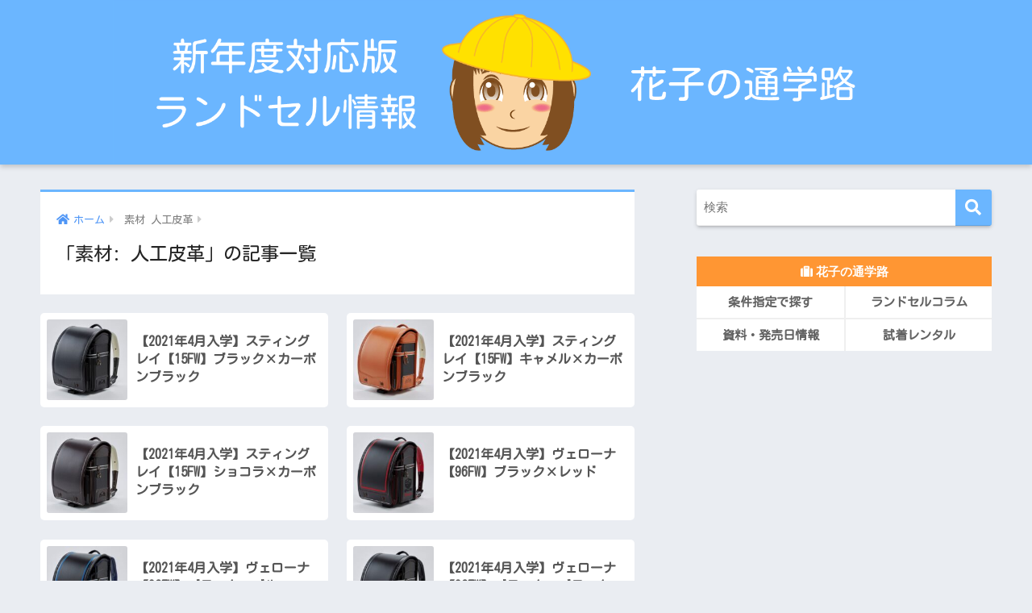

--- FILE ---
content_type: text/html; charset=UTF-8
request_url: https://randsel-hanako.com/material/artificial/page/141/
body_size: 10465
content:
<!doctype html>
<html lang="ja">
<head>
  <meta charset="utf-8">
  <meta http-equiv="X-UA-Compatible" content="IE=edge">
  <meta name="HandheldFriendly" content="True">
  <meta name="MobileOptimized" content="320">
  <meta name="viewport" content="width=device-width, initial-scale=1, viewport-fit=cover"/>
  <meta name="msapplication-TileColor" content="#6bb6ff">
  <meta name="theme-color" content="#6bb6ff">
  <link rel="pingback" href="https://randsel-hanako.com/xmlrpc.php">
  <title>「人工皮革」の記事一覧 | ページ 141 | 新年度対応版 ランドセル徹底比較ランキング｜花子の通学路</title>
<meta name='robots' content='max-image-preview:large' />
	<style>img:is([sizes="auto" i], [sizes^="auto," i]) { contain-intrinsic-size: 3000px 1500px }</style>
	<!-- Jetpack Site Verification Tags -->
<meta name="google-site-verification" content="SWVDNIfSe2KjSzf2gewMB4B5kqvgic9pETBdHcRR0Ic" />
<link rel='dns-prefetch' href='//stats.wp.com' />
<link rel='dns-prefetch' href='//fonts.googleapis.com' />
<link rel='dns-prefetch' href='//use.fontawesome.com' />
<link rel='preconnect' href='//c0.wp.com' />
<link rel="alternate" type="application/rss+xml" title="新年度対応版 ランドセル徹底比較ランキング｜花子の通学路 &raquo; フィード" href="https://randsel-hanako.com/feed/" />
<link rel="alternate" type="application/rss+xml" title="新年度対応版 ランドセル徹底比較ランキング｜花子の通学路 &raquo; コメントフィード" href="https://randsel-hanako.com/comments/feed/" />
<script type="text/javascript">
/* <![CDATA[ */
window._wpemojiSettings = {"baseUrl":"https:\/\/s.w.org\/images\/core\/emoji\/16.0.1\/72x72\/","ext":".png","svgUrl":"https:\/\/s.w.org\/images\/core\/emoji\/16.0.1\/svg\/","svgExt":".svg","source":{"concatemoji":"https:\/\/randsel-hanako.com\/wp-includes\/js\/wp-emoji-release.min.js?ver=6.8.3"}};
/*! This file is auto-generated */
!function(s,n){var o,i,e;function c(e){try{var t={supportTests:e,timestamp:(new Date).valueOf()};sessionStorage.setItem(o,JSON.stringify(t))}catch(e){}}function p(e,t,n){e.clearRect(0,0,e.canvas.width,e.canvas.height),e.fillText(t,0,0);var t=new Uint32Array(e.getImageData(0,0,e.canvas.width,e.canvas.height).data),a=(e.clearRect(0,0,e.canvas.width,e.canvas.height),e.fillText(n,0,0),new Uint32Array(e.getImageData(0,0,e.canvas.width,e.canvas.height).data));return t.every(function(e,t){return e===a[t]})}function u(e,t){e.clearRect(0,0,e.canvas.width,e.canvas.height),e.fillText(t,0,0);for(var n=e.getImageData(16,16,1,1),a=0;a<n.data.length;a++)if(0!==n.data[a])return!1;return!0}function f(e,t,n,a){switch(t){case"flag":return n(e,"\ud83c\udff3\ufe0f\u200d\u26a7\ufe0f","\ud83c\udff3\ufe0f\u200b\u26a7\ufe0f")?!1:!n(e,"\ud83c\udde8\ud83c\uddf6","\ud83c\udde8\u200b\ud83c\uddf6")&&!n(e,"\ud83c\udff4\udb40\udc67\udb40\udc62\udb40\udc65\udb40\udc6e\udb40\udc67\udb40\udc7f","\ud83c\udff4\u200b\udb40\udc67\u200b\udb40\udc62\u200b\udb40\udc65\u200b\udb40\udc6e\u200b\udb40\udc67\u200b\udb40\udc7f");case"emoji":return!a(e,"\ud83e\udedf")}return!1}function g(e,t,n,a){var r="undefined"!=typeof WorkerGlobalScope&&self instanceof WorkerGlobalScope?new OffscreenCanvas(300,150):s.createElement("canvas"),o=r.getContext("2d",{willReadFrequently:!0}),i=(o.textBaseline="top",o.font="600 32px Arial",{});return e.forEach(function(e){i[e]=t(o,e,n,a)}),i}function t(e){var t=s.createElement("script");t.src=e,t.defer=!0,s.head.appendChild(t)}"undefined"!=typeof Promise&&(o="wpEmojiSettingsSupports",i=["flag","emoji"],n.supports={everything:!0,everythingExceptFlag:!0},e=new Promise(function(e){s.addEventListener("DOMContentLoaded",e,{once:!0})}),new Promise(function(t){var n=function(){try{var e=JSON.parse(sessionStorage.getItem(o));if("object"==typeof e&&"number"==typeof e.timestamp&&(new Date).valueOf()<e.timestamp+604800&&"object"==typeof e.supportTests)return e.supportTests}catch(e){}return null}();if(!n){if("undefined"!=typeof Worker&&"undefined"!=typeof OffscreenCanvas&&"undefined"!=typeof URL&&URL.createObjectURL&&"undefined"!=typeof Blob)try{var e="postMessage("+g.toString()+"("+[JSON.stringify(i),f.toString(),p.toString(),u.toString()].join(",")+"));",a=new Blob([e],{type:"text/javascript"}),r=new Worker(URL.createObjectURL(a),{name:"wpTestEmojiSupports"});return void(r.onmessage=function(e){c(n=e.data),r.terminate(),t(n)})}catch(e){}c(n=g(i,f,p,u))}t(n)}).then(function(e){for(var t in e)n.supports[t]=e[t],n.supports.everything=n.supports.everything&&n.supports[t],"flag"!==t&&(n.supports.everythingExceptFlag=n.supports.everythingExceptFlag&&n.supports[t]);n.supports.everythingExceptFlag=n.supports.everythingExceptFlag&&!n.supports.flag,n.DOMReady=!1,n.readyCallback=function(){n.DOMReady=!0}}).then(function(){return e}).then(function(){var e;n.supports.everything||(n.readyCallback(),(e=n.source||{}).concatemoji?t(e.concatemoji):e.wpemoji&&e.twemoji&&(t(e.twemoji),t(e.wpemoji)))}))}((window,document),window._wpemojiSettings);
/* ]]> */
</script>
<link rel='stylesheet' id='sng-stylesheet-css' href='https://randsel-hanako.com/wp-content/themes/sango-theme/style.css?ver2_19_6' type='text/css' media='all' />
<link rel='stylesheet' id='sng-option-css' href='https://randsel-hanako.com/wp-content/themes/sango-theme/entry-option.css?ver2_19_6' type='text/css' media='all' />
<link rel='stylesheet' id='sng-googlefonts-css' href='https://fonts.googleapis.com/css?family=Quicksand%3A500%2C700&#038;display=swap' type='text/css' media='all' />
<link rel='stylesheet' id='sng-fontawesome-css' href='https://use.fontawesome.com/releases/v5.11.2/css/all.css' type='text/css' media='all' />
<style id='wp-emoji-styles-inline-css' type='text/css'>

	img.wp-smiley, img.emoji {
		display: inline !important;
		border: none !important;
		box-shadow: none !important;
		height: 1em !important;
		width: 1em !important;
		margin: 0 0.07em !important;
		vertical-align: -0.1em !important;
		background: none !important;
		padding: 0 !important;
	}
</style>
<link rel='stylesheet' id='wp-block-library-css' href='https://c0.wp.com/c/6.8.3/wp-includes/css/dist/block-library/style.min.css' type='text/css' media='all' />
<style id='classic-theme-styles-inline-css' type='text/css'>
/*! This file is auto-generated */
.wp-block-button__link{color:#fff;background-color:#32373c;border-radius:9999px;box-shadow:none;text-decoration:none;padding:calc(.667em + 2px) calc(1.333em + 2px);font-size:1.125em}.wp-block-file__button{background:#32373c;color:#fff;text-decoration:none}
</style>
<link rel='stylesheet' id='mediaelement-css' href='https://c0.wp.com/c/6.8.3/wp-includes/js/mediaelement/mediaelementplayer-legacy.min.css' type='text/css' media='all' />
<link rel='stylesheet' id='wp-mediaelement-css' href='https://c0.wp.com/c/6.8.3/wp-includes/js/mediaelement/wp-mediaelement.min.css' type='text/css' media='all' />
<style id='jetpack-sharing-buttons-style-inline-css' type='text/css'>
.jetpack-sharing-buttons__services-list{display:flex;flex-direction:row;flex-wrap:wrap;gap:0;list-style-type:none;margin:5px;padding:0}.jetpack-sharing-buttons__services-list.has-small-icon-size{font-size:12px}.jetpack-sharing-buttons__services-list.has-normal-icon-size{font-size:16px}.jetpack-sharing-buttons__services-list.has-large-icon-size{font-size:24px}.jetpack-sharing-buttons__services-list.has-huge-icon-size{font-size:36px}@media print{.jetpack-sharing-buttons__services-list{display:none!important}}.editor-styles-wrapper .wp-block-jetpack-sharing-buttons{gap:0;padding-inline-start:0}ul.jetpack-sharing-buttons__services-list.has-background{padding:1.25em 2.375em}
</style>
<style id='global-styles-inline-css' type='text/css'>
:root{--wp--preset--aspect-ratio--square: 1;--wp--preset--aspect-ratio--4-3: 4/3;--wp--preset--aspect-ratio--3-4: 3/4;--wp--preset--aspect-ratio--3-2: 3/2;--wp--preset--aspect-ratio--2-3: 2/3;--wp--preset--aspect-ratio--16-9: 16/9;--wp--preset--aspect-ratio--9-16: 9/16;--wp--preset--color--black: #000000;--wp--preset--color--cyan-bluish-gray: #abb8c3;--wp--preset--color--white: #ffffff;--wp--preset--color--pale-pink: #f78da7;--wp--preset--color--vivid-red: #cf2e2e;--wp--preset--color--luminous-vivid-orange: #ff6900;--wp--preset--color--luminous-vivid-amber: #fcb900;--wp--preset--color--light-green-cyan: #7bdcb5;--wp--preset--color--vivid-green-cyan: #00d084;--wp--preset--color--pale-cyan-blue: #8ed1fc;--wp--preset--color--vivid-cyan-blue: #0693e3;--wp--preset--color--vivid-purple: #9b51e0;--wp--preset--gradient--vivid-cyan-blue-to-vivid-purple: linear-gradient(135deg,rgba(6,147,227,1) 0%,rgb(155,81,224) 100%);--wp--preset--gradient--light-green-cyan-to-vivid-green-cyan: linear-gradient(135deg,rgb(122,220,180) 0%,rgb(0,208,130) 100%);--wp--preset--gradient--luminous-vivid-amber-to-luminous-vivid-orange: linear-gradient(135deg,rgba(252,185,0,1) 0%,rgba(255,105,0,1) 100%);--wp--preset--gradient--luminous-vivid-orange-to-vivid-red: linear-gradient(135deg,rgba(255,105,0,1) 0%,rgb(207,46,46) 100%);--wp--preset--gradient--very-light-gray-to-cyan-bluish-gray: linear-gradient(135deg,rgb(238,238,238) 0%,rgb(169,184,195) 100%);--wp--preset--gradient--cool-to-warm-spectrum: linear-gradient(135deg,rgb(74,234,220) 0%,rgb(151,120,209) 20%,rgb(207,42,186) 40%,rgb(238,44,130) 60%,rgb(251,105,98) 80%,rgb(254,248,76) 100%);--wp--preset--gradient--blush-light-purple: linear-gradient(135deg,rgb(255,206,236) 0%,rgb(152,150,240) 100%);--wp--preset--gradient--blush-bordeaux: linear-gradient(135deg,rgb(254,205,165) 0%,rgb(254,45,45) 50%,rgb(107,0,62) 100%);--wp--preset--gradient--luminous-dusk: linear-gradient(135deg,rgb(255,203,112) 0%,rgb(199,81,192) 50%,rgb(65,88,208) 100%);--wp--preset--gradient--pale-ocean: linear-gradient(135deg,rgb(255,245,203) 0%,rgb(182,227,212) 50%,rgb(51,167,181) 100%);--wp--preset--gradient--electric-grass: linear-gradient(135deg,rgb(202,248,128) 0%,rgb(113,206,126) 100%);--wp--preset--gradient--midnight: linear-gradient(135deg,rgb(2,3,129) 0%,rgb(40,116,252) 100%);--wp--preset--font-size--small: 13px;--wp--preset--font-size--medium: 20px;--wp--preset--font-size--large: 36px;--wp--preset--font-size--x-large: 42px;--wp--preset--spacing--20: 0.44rem;--wp--preset--spacing--30: 0.67rem;--wp--preset--spacing--40: 1rem;--wp--preset--spacing--50: 1.5rem;--wp--preset--spacing--60: 2.25rem;--wp--preset--spacing--70: 3.38rem;--wp--preset--spacing--80: 5.06rem;--wp--preset--shadow--natural: 6px 6px 9px rgba(0, 0, 0, 0.2);--wp--preset--shadow--deep: 12px 12px 50px rgba(0, 0, 0, 0.4);--wp--preset--shadow--sharp: 6px 6px 0px rgba(0, 0, 0, 0.2);--wp--preset--shadow--outlined: 6px 6px 0px -3px rgba(255, 255, 255, 1), 6px 6px rgba(0, 0, 0, 1);--wp--preset--shadow--crisp: 6px 6px 0px rgba(0, 0, 0, 1);}:where(.is-layout-flex){gap: 0.5em;}:where(.is-layout-grid){gap: 0.5em;}body .is-layout-flex{display: flex;}.is-layout-flex{flex-wrap: wrap;align-items: center;}.is-layout-flex > :is(*, div){margin: 0;}body .is-layout-grid{display: grid;}.is-layout-grid > :is(*, div){margin: 0;}:where(.wp-block-columns.is-layout-flex){gap: 2em;}:where(.wp-block-columns.is-layout-grid){gap: 2em;}:where(.wp-block-post-template.is-layout-flex){gap: 1.25em;}:where(.wp-block-post-template.is-layout-grid){gap: 1.25em;}.has-black-color{color: var(--wp--preset--color--black) !important;}.has-cyan-bluish-gray-color{color: var(--wp--preset--color--cyan-bluish-gray) !important;}.has-white-color{color: var(--wp--preset--color--white) !important;}.has-pale-pink-color{color: var(--wp--preset--color--pale-pink) !important;}.has-vivid-red-color{color: var(--wp--preset--color--vivid-red) !important;}.has-luminous-vivid-orange-color{color: var(--wp--preset--color--luminous-vivid-orange) !important;}.has-luminous-vivid-amber-color{color: var(--wp--preset--color--luminous-vivid-amber) !important;}.has-light-green-cyan-color{color: var(--wp--preset--color--light-green-cyan) !important;}.has-vivid-green-cyan-color{color: var(--wp--preset--color--vivid-green-cyan) !important;}.has-pale-cyan-blue-color{color: var(--wp--preset--color--pale-cyan-blue) !important;}.has-vivid-cyan-blue-color{color: var(--wp--preset--color--vivid-cyan-blue) !important;}.has-vivid-purple-color{color: var(--wp--preset--color--vivid-purple) !important;}.has-black-background-color{background-color: var(--wp--preset--color--black) !important;}.has-cyan-bluish-gray-background-color{background-color: var(--wp--preset--color--cyan-bluish-gray) !important;}.has-white-background-color{background-color: var(--wp--preset--color--white) !important;}.has-pale-pink-background-color{background-color: var(--wp--preset--color--pale-pink) !important;}.has-vivid-red-background-color{background-color: var(--wp--preset--color--vivid-red) !important;}.has-luminous-vivid-orange-background-color{background-color: var(--wp--preset--color--luminous-vivid-orange) !important;}.has-luminous-vivid-amber-background-color{background-color: var(--wp--preset--color--luminous-vivid-amber) !important;}.has-light-green-cyan-background-color{background-color: var(--wp--preset--color--light-green-cyan) !important;}.has-vivid-green-cyan-background-color{background-color: var(--wp--preset--color--vivid-green-cyan) !important;}.has-pale-cyan-blue-background-color{background-color: var(--wp--preset--color--pale-cyan-blue) !important;}.has-vivid-cyan-blue-background-color{background-color: var(--wp--preset--color--vivid-cyan-blue) !important;}.has-vivid-purple-background-color{background-color: var(--wp--preset--color--vivid-purple) !important;}.has-black-border-color{border-color: var(--wp--preset--color--black) !important;}.has-cyan-bluish-gray-border-color{border-color: var(--wp--preset--color--cyan-bluish-gray) !important;}.has-white-border-color{border-color: var(--wp--preset--color--white) !important;}.has-pale-pink-border-color{border-color: var(--wp--preset--color--pale-pink) !important;}.has-vivid-red-border-color{border-color: var(--wp--preset--color--vivid-red) !important;}.has-luminous-vivid-orange-border-color{border-color: var(--wp--preset--color--luminous-vivid-orange) !important;}.has-luminous-vivid-amber-border-color{border-color: var(--wp--preset--color--luminous-vivid-amber) !important;}.has-light-green-cyan-border-color{border-color: var(--wp--preset--color--light-green-cyan) !important;}.has-vivid-green-cyan-border-color{border-color: var(--wp--preset--color--vivid-green-cyan) !important;}.has-pale-cyan-blue-border-color{border-color: var(--wp--preset--color--pale-cyan-blue) !important;}.has-vivid-cyan-blue-border-color{border-color: var(--wp--preset--color--vivid-cyan-blue) !important;}.has-vivid-purple-border-color{border-color: var(--wp--preset--color--vivid-purple) !important;}.has-vivid-cyan-blue-to-vivid-purple-gradient-background{background: var(--wp--preset--gradient--vivid-cyan-blue-to-vivid-purple) !important;}.has-light-green-cyan-to-vivid-green-cyan-gradient-background{background: var(--wp--preset--gradient--light-green-cyan-to-vivid-green-cyan) !important;}.has-luminous-vivid-amber-to-luminous-vivid-orange-gradient-background{background: var(--wp--preset--gradient--luminous-vivid-amber-to-luminous-vivid-orange) !important;}.has-luminous-vivid-orange-to-vivid-red-gradient-background{background: var(--wp--preset--gradient--luminous-vivid-orange-to-vivid-red) !important;}.has-very-light-gray-to-cyan-bluish-gray-gradient-background{background: var(--wp--preset--gradient--very-light-gray-to-cyan-bluish-gray) !important;}.has-cool-to-warm-spectrum-gradient-background{background: var(--wp--preset--gradient--cool-to-warm-spectrum) !important;}.has-blush-light-purple-gradient-background{background: var(--wp--preset--gradient--blush-light-purple) !important;}.has-blush-bordeaux-gradient-background{background: var(--wp--preset--gradient--blush-bordeaux) !important;}.has-luminous-dusk-gradient-background{background: var(--wp--preset--gradient--luminous-dusk) !important;}.has-pale-ocean-gradient-background{background: var(--wp--preset--gradient--pale-ocean) !important;}.has-electric-grass-gradient-background{background: var(--wp--preset--gradient--electric-grass) !important;}.has-midnight-gradient-background{background: var(--wp--preset--gradient--midnight) !important;}.has-small-font-size{font-size: var(--wp--preset--font-size--small) !important;}.has-medium-font-size{font-size: var(--wp--preset--font-size--medium) !important;}.has-large-font-size{font-size: var(--wp--preset--font-size--large) !important;}.has-x-large-font-size{font-size: var(--wp--preset--font-size--x-large) !important;}
:where(.wp-block-post-template.is-layout-flex){gap: 1.25em;}:where(.wp-block-post-template.is-layout-grid){gap: 1.25em;}
:where(.wp-block-columns.is-layout-flex){gap: 2em;}:where(.wp-block-columns.is-layout-grid){gap: 2em;}
:root :where(.wp-block-pullquote){font-size: 1.5em;line-height: 1.6;}
</style>
<link rel='stylesheet' id='searchandfilter-css' href='https://randsel-hanako.com/wp-content/plugins/search-filter/style.css' type='text/css' media='all' />
<link rel='stylesheet' id='child-style-css' href='https://randsel-hanako.com/wp-content/themes/sango-theme-child/style.css' type='text/css' media='all' />
<!--n2css--><!--n2js--><script type="text/javascript" src="https://c0.wp.com/c/6.8.3/wp-includes/js/jquery/jquery.min.js" id="jquery-core-js"></script>
<script type="text/javascript" src="https://c0.wp.com/c/6.8.3/wp-includes/js/jquery/jquery-migrate.min.js" id="jquery-migrate-js"></script>
<link rel="https://api.w.org/" href="https://randsel-hanako.com/wp-json/" /><link rel="alternate" title="JSON" type="application/json" href="https://randsel-hanako.com/wp-json/wp/v2/material/61" /><link rel="EditURI" type="application/rsd+xml" title="RSD" href="https://randsel-hanako.com/xmlrpc.php?rsd" />
	<link rel="preconnect" href="https://fonts.googleapis.com">
	<link rel="preconnect" href="https://fonts.gstatic.com">
	<link href='https://fonts.googleapis.com/css2?display=swap&family=Kosugi+Maru' rel='stylesheet'>	<style>img#wpstats{display:none}</style>
		<meta name="robots" content="noindex,follow" /><!-- Google Tag Manager -->
<script>(function(w,d,s,l,i){w[l]=w[l]||[];w[l].push({'gtm.start':
new Date().getTime(),event:'gtm.js'});var f=d.getElementsByTagName(s)[0],
j=d.createElement(s),dl=l!='dataLayer'?'&l='+l:'';j.async=true;j.src=
'https://www.googletagmanager.com/gtm.js?id='+i+dl;f.parentNode.insertBefore(j,f);
})(window,document,'script','dataLayer','GTM-KKQXSS7');</script>
<!-- End Google Tag Manager --><link rel="icon" href="https://randsel-hanako.com/wp-content/uploads/cropped-siteicon-min-32x32.png" sizes="32x32" />
<link rel="icon" href="https://randsel-hanako.com/wp-content/uploads/cropped-siteicon-min-192x192.png" sizes="192x192" />
<link rel="apple-touch-icon" href="https://randsel-hanako.com/wp-content/uploads/cropped-siteicon-min-180x180.png" />
<meta name="msapplication-TileImage" content="https://randsel-hanako.com/wp-content/uploads/cropped-siteicon-min-270x270.png" />
		<style type="text/css" id="wp-custom-css">
			/*ズーム防止*/
input[type="text"],textarea {font-size:16px;}
input[type="email"] {font-size:16px;}
input[type="tel"] {font-size:16px;}
select {font-size:16px;}

table.type01 {
  width: 100%;
	font-size: small;
  line-height: 1.5;
}

table.type01 th {
  padding: 4px;
  font-weight: normal;
  vertical-align: top;
	background: #f8f9fa; 
	white-space: nowrap;
}
table.type01 td {
  padding: 4px;
  vertical-align: top;
}

/* リンクの下線消す */
.entry-content p a,
.entry-content li a {
  text-decoration: none;
}
.entry-content p a:hover,
.entry-content li a:hover {text-decoration: underline;} 

/* 詳細ページ投稿一日付を消す */
.pubdate {
    display: none;
}

/* 一覧ページ投稿一日付を消す */
.pubdate.entry-time.dfont {
    display: none;
}

.mybox01{
	border:solid 2px;
	border-color: #6e6e6e;
	padding:10px 20px 10px 20px;
  border-radius: 3px;/*角の丸み*/
	box-shadow: 2px 2px 4px gray;
}
.mybox02{
	border:solid 1px;
	border-color: #6e6e6e;
	padding:10px 20px 10px 20px;
  border-radius: 3px;/*角の丸み*/
	box-shadow: 1px 1px 2px gray;
	margin-bottom:50px;
	line-height:1;
}
.mybox03{
	border:solid 3px;
	color:white;
	background-color: green;
	border-color: #cc8f00;
	padding:10px 20px 10px 20px;
  border-radius: 5px;/*角の丸み*/
	box-shadow: 2px 2px 4px gray;
	margin-bottom:20px;
	line-height:1;
}
.mybox04{
	background-color: #d4557b;
	color:white;
	border-color: #6e6e6e;
	padding:10px 20px 10px 20px;
  border-radius: 3px;/*角の丸み*/
	box-shadow: 1px 1px 2px gray;
	margin-bottom:20px;
	line-height:1;
}
.mytext2 {
  margin: 0 auto;/*線中央寄せ*/
    padding: 0.5em 1em;
    font-weight: bold;
    color: #ffffff;/*文字色*/
    background: #0059d5;
    border: solid 3px #0059d5;/*線*/
    border-radius: 3px;/*角の丸み*/
	box-shadow: 2px 2px 4px gray;
  vertical-align: middle;
  line-height: 1.0;/*行高*/
}
.mytext3 {
  margin: 0 auto;/*線中央寄せ*/
  max-width: 740px;
    padding: 0.5em 1em;
    font-weight: bold;
    color: #ffffff;/*文字色*/
    background: #006666;
    border: solid 3px #006666;/*線*/
    border-radius: 3px;/*角の丸み*/
	box-shadow: 2px 2px 4px gray;
  vertical-align: middle;
  line-height: 1.0;/*行高*/
}
.mytext5 {
  margin: 0 auto;/*線中央寄せ*/
    padding: 0.2em 0.5em;
    font-weight: normal;
    color: #ffffff;/*文字色*/
    background: #006666;
    vertical-align: middle;
    line-height: 1.0;/*行高*/
    border-radius: 3px;/*角の丸み*/
}

/* サーチフィルター表示用 */
.searchandfilter p
{
    margin-top: 1em;
	/* display:inline-block; */
	display:block;
}
.searchandfilter ul
{
	/* display:inline-block; */
	display:block;
}
.searchandfilter li
{
	list-style: none;
	/* display:inline-block; */
	display:block;
	padding-right:10px;
}
 
/* 追加の変更 */
 
#side input[type="text"] {
margin: 0;
padding: 0;
width: 100%;
}

/* If in a widget area make a single column by adding display block  */
.widget-area .searchandfilter li, .widget-area .searchandfilter p
{
    /* display:inline-block; */
    display:block;
}
.searchandfilter label
{
	margin:5px 0;
	display:block;
}
.searchandfilter h4
{
	margin:2px 0;
	font-size:15px;
}
 
.searchandfilter ul > li > ul:not(.children)
{
	margin-left:0;
}
/* サーチフィルター表示用ここまで */

/*ウィジェットメニュー*/
.my-widget-menu__title {
  padding: 5px;
	font-size: 1.0em;
  color: #fff;
}
.my-widget-menu {
  text-align: center;
}
.my-widget-menu li {
  float: left;
  width: 50%;
  border-bottom: solid 2px #efefef;
  font-size: 15px;
  vertical-align: middle;
  background: #fff;
}
.my-widget-menu li:nth-child(even) {
  border-left: solid 2px #efefef;
	border-right: solid 2px #efefef;
}

.my-widget-menu li:last-child,
.my-widget-menu li:nth-last-child(2){
  border-bottom: 0;}
.my-widget-menu li:nth-child(2),
.my-widget-menu li:nth-child(4),
.my-widget-menu li:nth-child(6) {
  border-right: 0;}

/*ウィジェットメニューを投稿/固定ページでも使えるように*/
#main .my-widget-menu {
  margin: 0 0 1em;
  padding: 0;
  border-top: 0;
  list-style: none;
}
#main .my-widget-menu li {
  margin-top: 0px;
  padding: 0;
}
#main .my-widget-menu li:after {
  display: table;
  content: "";
}
#main .my-widget-menu a {
  display: block;
  padding: 0.5em 0.5em;
  font-weight: bold;
  text-decoration: none;
  color: #555;
}
#main .my-widget-menu a:hover {
  background: #efefef;
}
/*ロゴ画像横フル*/
#inner-header, #drawer + #inner-header, #logo {width: 100%;max-width: 100%;margin: 0;padding: 0;}
.header--center #logo img {padding: 0;height: auto;width: 100%;max-width: 1000px;}
.header--center #logo {padding: 0;background: #6bb6ff;}
@media only screen and (min-width: 1030px) {.single #logo img, .page #logo img {max-width: 92%;}}
@media only screen and (min-width: 1240px) {.single #logo img, .page #logo img {max-width: 1180px;}}
/*END ロゴ画像横フル*/


/* 横並び比率変更レスポ用 */
@media screen and (min-width: 767px) {
  .synmet-res .shtb2 .cell:first-of-type {
    width: 35%;
  }
  .synmet-res .shtb2.tbrsp .cell:last-of-type {
    width: 65%;
  }
}/*end min 767px*/
/* 横並び比率変更レスポなし */
.synmet .shtb2 .cell:first-of-type {
    width: 35%;
}
.synmet .shtb2.tbrsp .cell:last-of-type {
    width: 65%;
}
table.info{
  border: 0px none !important;
}
td.info{
  border: 0px none !important;
	white-space:nowrap;
	text-align:right;
	vertical-align:top;
}
td.infomake{
  border: 0px none !important;
	vertical-align:top;
}
td.infotext{
  border: 0px none !important;
	vertical-align:top;
}
.w-sen{
background-image:url("/wp-content/uploads/w-sen.png");
background-repeat:repeat-x;
background-position: center;
}		</style>
		<style> a{color:#4f96f6}.main-c, .has-sango-main-color{color:#6bb6ff}.main-bc, .has-sango-main-background-color{background-color:#6bb6ff}.main-bdr, #inner-content .main-bdr{border-color:#6bb6ff}.pastel-c, .has-sango-pastel-color{color:#c8e4ff}.pastel-bc, .has-sango-pastel-background-color, #inner-content .pastel-bc{background-color:#c8e4ff}.accent-c, .has-sango-accent-color{color:#ff9633}.accent-bc, .has-sango-accent-background-color{background-color:#ff9633}.header, #footer-menu, .drawer__title{background-color:#6bb6ff}#logo a{color:#FFF}.desktop-nav li a , .mobile-nav li a, #footer-menu a, #drawer__open, .header-search__open, .copyright, .drawer__title{color:#FFF}.drawer__title .close span, .drawer__title .close span:before{background:#FFF}.desktop-nav li:after{background:#FFF}.mobile-nav .current-menu-item{border-bottom-color:#FFF}.widgettitle, .sidebar .wp-block-group h2, .drawer .wp-block-group h2{color:#ffffff;background-color:#6bb6ff}.footer, .footer-block{background-color:#e0e4eb}.footer-block, .footer, .footer a, .footer .widget ul li a{color:#3c3c3c}#toc_container .toc_title, .entry-content .ez-toc-title-container, #footer_menu .raised, .pagination a, .pagination span, #reply-title:before, .entry-content blockquote:before, .main-c-before li:before, .main-c-b:before{color:#6bb6ff}.searchform__submit, .footer-block .wp-block-search .wp-block-search__button, .sidebar .wp-block-search .wp-block-search__button, .footer .wp-block-search .wp-block-search__button, .drawer .wp-block-search .wp-block-search__button, #toc_container .toc_title:before, .ez-toc-title-container:before, .cat-name, .pre_tag > span, .pagination .current, .post-page-numbers.current, #submit, .withtag_list > span, .main-bc-before li:before{background-color:#6bb6ff}#toc_container, #ez-toc-container, .entry-content h3, .li-mainbdr ul, .li-mainbdr ol{border-color:#6bb6ff}.search-title i, .acc-bc-before li:before{background:#ff9633}.li-accentbdr ul, .li-accentbdr ol{border-color:#ff9633}.pagination a:hover, .li-pastelbc ul, .li-pastelbc ol{background:#c8e4ff}body{font-size:100%}@media only screen and (min-width:481px){body{font-size:80%}}@media only screen and (min-width:1030px){body{font-size:97%}}.totop{background:#5ba9f7}.header-info a{color:#FFF;background:linear-gradient(95deg, #738bff, #85e3ec)}.fixed-menu ul{background:#FFF}.fixed-menu a{color:#a2a7ab}.fixed-menu .current-menu-item a, .fixed-menu ul li a.active{color:#6bb6ff}.post-tab{background:#FFF}.post-tab > div{color:#a7a7a7}.post-tab > div.tab-active{background:linear-gradient(45deg, #bdb9ff, #67b8ff)}body{font-family:"Helvetica", "Arial", "Hiragino Kaku Gothic ProN", "Hiragino Sans", YuGothic, "Yu Gothic", "メイリオ", Meiryo, sans-serif;}.dfont{font-family:"Quicksand","Helvetica", "Arial", "Hiragino Kaku Gothic ProN", "Hiragino Sans", YuGothic, "Yu Gothic", "メイリオ", Meiryo, sans-serif;}</style>	<style id="egf-frontend-styles" type="text/css">
		p {font-family: 'Kosugi Maru', sans-serif;font-size: 15px;font-style: normal;font-weight: 400;} h1 {font-family: 'Kosugi Maru', sans-serif;font-style: normal;font-weight: 400;} h2 {font-family: 'Kosugi Maru', sans-serif;font-style: normal;font-weight: 400;} h3 {font-family: 'Kosugi Maru', sans-serif;font-style: normal;font-weight: 400;} h4 {font-family: 'Kosugi Maru', sans-serif;font-style: normal;font-weight: 400;} h5 {font-family: 'Kosugi Maru', sans-serif;font-style: normal;font-weight: 400;} h6 {font-family: 'Kosugi Maru', sans-serif;font-style: normal;font-weight: 400;} ul, ol, li {font-family: 'Kosugi Maru', sans-serif;font-size: 15px;font-style: normal;font-weight: 400;line-height: 1.7;text-decoration: none;text-transform: none;} table, th, td {font-family: 'Kosugi Maru', sans-serif;font-size: 15px;font-style: normal;font-weight: 400;line-height: 1.7;} 	</style>
	</head>
<body class="archive paged tax-material term-artificial term-61 paged-141 wp-theme-sango-theme wp-child-theme-sango-theme-child fa5">
  <!-- Google Tag Manager (noscript) -->
<noscript><iframe src="https://www.googletagmanager.com/ns.html?id=GTM-KKQXSS7"
height="0" width="0" style="display:none;visibility:hidden"></iframe></noscript>
<!-- End Google Tag Manager (noscript) -->
	  <div id="container">
    <header class="header header--center">
            <div id="inner-header" class="wrap cf">
    <div id="logo" class="header-logo h1 dfont">
    <a href="https://randsel-hanako.com" class="header-logo__link">
              <img src="https://randsel-hanako.com/wp-content/uploads/header_logo-min.png" alt="新年度対応版 ランドセル徹底比較ランキング｜花子の通学路" width="1600" height="326" class="header-logo__img">
                </a>
  </div>
  <div class="header-search">
    <input type="checkbox" class="header-search__input" id="header-search-input" onclick="document.querySelector('.header-search__modal .searchform__input').focus()">
  <label class="header-search__close" for="header-search-input"></label>
  <div class="header-search__modal">
    <form role="search" method="get" class="searchform" action="https://randsel-hanako.com/">
  <div>
    <input type="search" class="searchform__input" name="s" value="" placeholder="検索" />
    <button type="submit" class="searchform__submit" aria-label="検索"><i class="fas fa-search" aria-hidden="true"></i></button>
  </div>
</form>  </div>
</div>  </div>
    </header>
      <div id="content">
    <div id="inner-content" class="wrap cf">
      <main id="main" class="m-all t-2of3 d-5of7 cf" role="main">
        <div id="archive_header" class="archive-header main-bdr">
  <nav id="breadcrumb" class="breadcrumb"><ul itemscope itemtype="http://schema.org/BreadcrumbList"><li itemprop="itemListElement" itemscope itemtype="http://schema.org/ListItem"><a href="https://randsel-hanako.com" itemprop="item"><span itemprop="name">ホーム</span></a><meta itemprop="position" content="1" /></li><li>  素材  人工皮革</li></ul></nav>      <h1>
      「素材: <span>人工皮革</span>」の記事一覧    </h1>
    </div>    <div class="sidelong cf">
        <article class="sidelong__article">
    <a class="sidelong__link" href="https://randsel-hanako.com/randsel/2021_kazama_671136960/">
      <p class="sidelong__img">
        <img src="https://randsel-hanako.com/wp-content/uploads/kazama_671136960-160x160.jpg" width="160" height="160" alt="【2021年4月入学】スティングレイ【15FW】ブラック×カーボンブラック" >
      </p>
      <div class="sidelong__article-info">
                <h2>【2021年4月入学】スティングレイ【15FW】ブラック×カーボンブラック</h2>
      </div>
    </a>
      </article>
  <article class="sidelong__article">
    <a class="sidelong__link" href="https://randsel-hanako.com/randsel/2021_kazama_660100560/">
      <p class="sidelong__img">
        <img src="https://randsel-hanako.com/wp-content/uploads/kazama_660100560-160x160.jpg" width="160" height="160" alt="【2021年4月入学】スティングレイ【15FW】キャメル×カーボンブラック" >
      </p>
      <div class="sidelong__article-info">
                <h2>【2021年4月入学】スティングレイ【15FW】キャメル×カーボンブラック</h2>
      </div>
    </a>
      </article>
  <article class="sidelong__article">
    <a class="sidelong__link" href="https://randsel-hanako.com/randsel/2021_kazama_835998952/">
      <p class="sidelong__img">
        <img src="https://randsel-hanako.com/wp-content/uploads/kazama_835998952-160x160.jpg" width="160" height="160" alt="【2021年4月入学】スティングレイ【15FW】ショコラ×カーボンブラック" >
      </p>
      <div class="sidelong__article-info">
                <h2>【2021年4月入学】スティングレイ【15FW】ショコラ×カーボンブラック</h2>
      </div>
    </a>
      </article>
  <article class="sidelong__article">
    <a class="sidelong__link" href="https://randsel-hanako.com/randsel/2021_kazama_672457172/">
      <p class="sidelong__img">
        <img src="https://randsel-hanako.com/wp-content/uploads/kazama_672457172-160x160.jpg" width="160" height="160" alt="【2021年4月入学】ヴェローナ【96FW】ブラック×レッド" >
      </p>
      <div class="sidelong__article-info">
                <h2>【2021年4月入学】ヴェローナ【96FW】ブラック×レッド</h2>
      </div>
    </a>
      </article>
  <article class="sidelong__article">
    <a class="sidelong__link" href="https://randsel-hanako.com/randsel/2021_kazama_857897812/">
      <p class="sidelong__img">
        <img src="https://randsel-hanako.com/wp-content/uploads/kazama_857897812-160x160.jpg" width="160" height="160" alt="【2021年4月入学】ヴェローナ【96FW】ブラック×ブルー" >
      </p>
      <div class="sidelong__article-info">
                <h2>【2021年4月入学】ヴェローナ【96FW】ブラック×ブルー</h2>
      </div>
    </a>
      </article>
  <article class="sidelong__article">
    <a class="sidelong__link" href="https://randsel-hanako.com/randsel/2021_kazama_559061694/">
      <p class="sidelong__img">
        <img src="https://randsel-hanako.com/wp-content/uploads/kazama_559061694-160x160.jpg" width="160" height="160" alt="【2021年4月入学】ヴェローナ【96FW】ブラック×ブラック" >
      </p>
      <div class="sidelong__article-info">
                <h2>【2021年4月入学】ヴェローナ【96FW】ブラック×ブラック</h2>
      </div>
    </a>
      </article>
    </div>
<nav class="pagination dfont" role="navigation" aria-label="ページネーション"><ul class='page-numbers'>
	<li><a class="prev page-numbers" aria-label="前へ" href="https://randsel-hanako.com/material/artificial/page/140/"><i class="fa fa-chevron-left"></i></a></li>
	<li><a class="page-numbers" href="https://randsel-hanako.com/material/artificial/">1</a></li>
	<li><span class="page-numbers dots">&hellip;</span></li>
	<li><a class="page-numbers" href="https://randsel-hanako.com/material/artificial/page/140/">140</a></li>
	<li><span aria-current="page" class="page-numbers current">141</span></li>
</ul>
</nav>      </main>
        <div id="sidebar1" class="sidebar m-all t-1of3 d-2of7 last-col cf" role="complementary">
    <aside class="insidesp">
              <div id="notfix" class="normal-sidebar">
          <div id="search-2" class="widget widget_search"><form role="search" method="get" class="searchform" action="https://randsel-hanako.com/">
  <div>
    <input type="search" class="searchform__input" name="s" value="" placeholder="検索" />
    <button type="submit" class="searchform__submit" aria-label="検索"><i class="fas fa-search" aria-hidden="true"></i></button>
  </div>
</form></div><div id="custom_html-2" class="widget_text widget widget_custom_html"><div class="textwidget custom-html-widget"><div class="my-widget-menu__title accent-bc ct strong">
	<i class="fas fa-suitcase"></i>&nbsp;花子の通学路
</div>
<ul class="my-widget-menu menu-three dfont cf"><li><a href="/sagasu-randsel/">条件指定で探す</a></li>
	<li><a href="/category/column/">ランドセルコラム</a></li>
	<li><a href="/catalog/3960/">資料・発売日情報</a></li>
	<li><a href="/rental/5015/">試着レンタル</a></li>
</ul>	
</div></div>        </div>
                </aside>
  </div>
    </div>
  </div>

      <footer class="footer">
                <div id="footer-menu">
          <div>
            <a class="footer-menu__btn dfont" href="https://randsel-hanako.com/"><i class="fas fa-home" aria-hidden="true"></i> HOME</a>
          </div>
          <nav>
            <div class="footer-links cf"><ul id="menu-pc-sp_footer" class="nav footer-nav cf"><li id="menu-item-2927" class="menu-item menu-item-type-custom menu-item-object-custom menu-item-2927"><a href="/2956_site-joho/">サイト情報</a></li>
<li id="menu-item-3871" class="menu-item menu-item-type-post_type menu-item-object-page menu-item-3871"><a href="https://randsel-hanako.com/qr_code/">ＱＲコード</a></li>
<li id="menu-item-5584" class="menu-item menu-item-type-post_type menu-item-object-page menu-item-5584"><a href="https://randsel-hanako.com/sitemap/">サイトマップ</a></li>
</ul></div>                      </nav>
          <p class="copyright dfont">
            &copy; 2026            新年度対応版 ランドセル徹底比較ランキング｜花子の通学路            All rights reserved.
          </p>
        </div>
      </footer>
    </div>
    <script type="speculationrules">
{"prefetch":[{"source":"document","where":{"and":[{"href_matches":"\/*"},{"not":{"href_matches":["\/wp-*.php","\/wp-admin\/*","\/wp-content\/uploads\/*","\/wp-content\/*","\/wp-content\/plugins\/*","\/wp-content\/themes\/sango-theme-child\/*","\/wp-content\/themes\/sango-theme\/*","\/*\\?(.+)"]}},{"not":{"selector_matches":"a[rel~=\"nofollow\"]"}},{"not":{"selector_matches":".no-prefetch, .no-prefetch a"}}]},"eagerness":"conservative"}]}
</script>
<script type="text/javascript" id="jetpack-stats-js-before">
/* <![CDATA[ */
_stq = window._stq || [];
_stq.push([ "view", {"v":"ext","blog":"184645138","post":"0","tz":"9","srv":"randsel-hanako.com","arch_results":"6","j":"1:15.4"} ]);
_stq.push([ "clickTrackerInit", "184645138", "0" ]);
/* ]]> */
</script>
<script type="text/javascript" src="https://stats.wp.com/e-202604.js" id="jetpack-stats-js" defer="defer" data-wp-strategy="defer"></script>
          </body>
</html>


--- FILE ---
content_type: text/html; charset=utf-8
request_url: https://www.google.com/recaptcha/api2/aframe
body_size: 249
content:
<!DOCTYPE HTML><html><head><meta http-equiv="content-type" content="text/html; charset=UTF-8"></head><body><script nonce="VaBA5Pn25XJ2i-hcsQ1DfQ">/** Anti-fraud and anti-abuse applications only. See google.com/recaptcha */ try{var clients={'sodar':'https://pagead2.googlesyndication.com/pagead/sodar?'};window.addEventListener("message",function(a){try{if(a.source===window.parent){var b=JSON.parse(a.data);var c=clients[b['id']];if(c){var d=document.createElement('img');d.src=c+b['params']+'&rc='+(localStorage.getItem("rc::a")?sessionStorage.getItem("rc::b"):"");window.document.body.appendChild(d);sessionStorage.setItem("rc::e",parseInt(sessionStorage.getItem("rc::e")||0)+1);localStorage.setItem("rc::h",'1768917344282');}}}catch(b){}});window.parent.postMessage("_grecaptcha_ready", "*");}catch(b){}</script></body></html>